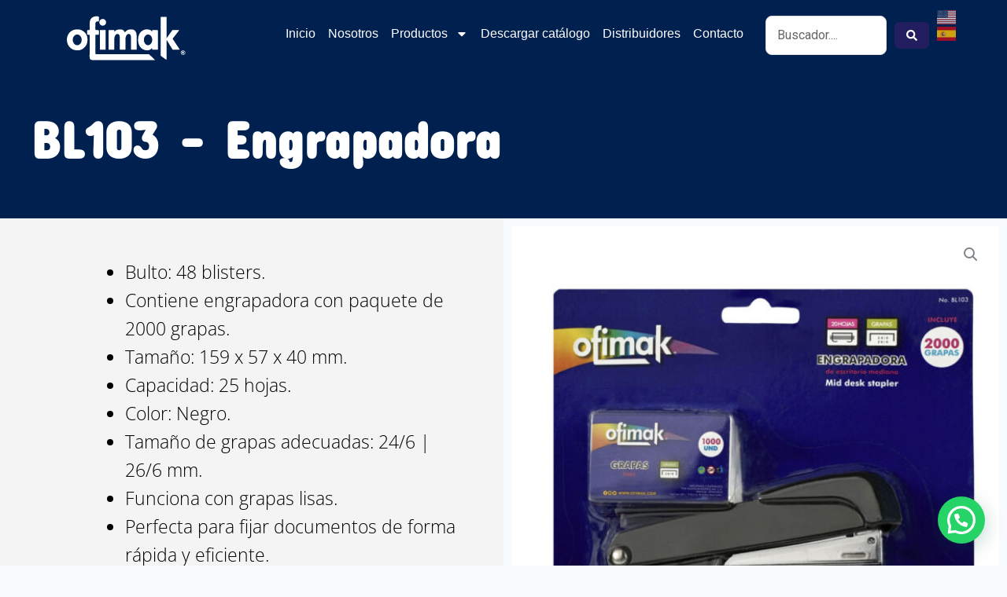

--- FILE ---
content_type: text/css
request_url: https://ofimak.com/wp-content/uploads/elementor/css/post-113.css?ver=1768507298
body_size: -799
content:
.elementor-kit-113{--e-global-color-primary:#221D5F;--e-global-color-text:#303030;--e-global-color-accent:#FF914D;--e-global-color-4ce68fc:#221D5F;--e-global-typography-primary-font-family:"Concert One";--e-global-typography-primary-font-weight:900;--e-global-typography-secondary-font-family:"Asap Condensed";--e-global-typography-secondary-font-weight:300;--e-global-typography-text-font-family:"Futura";--e-global-typography-text-font-weight:300;--e-global-typography-accent-font-family:"Single Day";--e-global-typography-accent-font-weight:400;color:var( --e-global-color-text );font-family:"Open Sans", Sans-serif;font-size:18px;font-weight:300;line-height:1.2em;}.elementor-kit-113 e-page-transition{background-color:#FFBC7D;}.elementor-kit-113 a{font-family:"Open Sans", Sans-serif;}.elementor-kit-113 h1{font-family:"Concert One", Sans-serif;font-size:66px;font-weight:900;}.elementor-kit-113 h2{font-family:"Concert One", Sans-serif;font-size:50px;font-weight:900;line-height:1.2em;}.elementor-kit-113 h3{font-family:"Concert One", Sans-serif;font-weight:900;}.elementor-kit-113 h4{font-family:"Concert One", Sans-serif;font-weight:900;}.elementor-kit-113 h5{font-family:"Concert One", Sans-serif;font-weight:900;}.elementor-kit-113 h6{font-family:"Concert One", Sans-serif;text-transform:uppercase;letter-spacing:3px;}.elementor-kit-113 input:not([type="button"]):not([type="submit"]),.elementor-kit-113 textarea,.elementor-kit-113 .elementor-field-textual{font-size:16px;border-radius:8px 8px 8px 8px;padding:14px 14px 14px 14px;}.elementor-section.elementor-section-boxed > .elementor-container{max-width:1200px;}.e-con{--container-max-width:1200px;}.elementor-widget:not(:last-child){margin-block-end:20px;}.elementor-element{--widgets-spacing:20px 20px;--widgets-spacing-row:20px;--widgets-spacing-column:20px;}{}h1.entry-title{display:var(--page-title-display);}@media(max-width:1024px){.elementor-kit-113 h2{font-size:40px;line-height:1.1em;}.elementor-section.elementor-section-boxed > .elementor-container{max-width:1024px;}.e-con{--container-max-width:1024px;}}@media(max-width:767px){.elementor-kit-113 h1{font-size:40px;}.elementor-kit-113 h2{font-size:28px;}.elementor-section.elementor-section-boxed > .elementor-container{max-width:767px;}.e-con{--container-max-width:767px;}}

--- FILE ---
content_type: text/css
request_url: https://ofimak.com/wp-content/uploads/elementor/css/post-873.css?ver=1768507298
body_size: -191
content:
.elementor-873 .elementor-element.elementor-element-72d754d{--display:flex;--flex-direction:row;--container-widget-width:initial;--container-widget-height:100%;--container-widget-flex-grow:1;--container-widget-align-self:stretch;--flex-wrap-mobile:wrap;--gap:0px 0px;--row-gap:0px;--column-gap:0px;--z-index:100;}.elementor-873 .elementor-element.elementor-element-e0e71fc{--display:flex;--flex-direction:column;--container-widget-width:100%;--container-widget-height:initial;--container-widget-flex-grow:0;--container-widget-align-self:initial;--flex-wrap-mobile:wrap;}.elementor-873 .elementor-element.elementor-element-e0e71fc.e-con{--flex-grow:0;--flex-shrink:0;}.elementor-873 .elementor-element.elementor-element-2694d30 img{width:100%;}.elementor-873 .elementor-element.elementor-element-d0682a8{--display:flex;--flex-direction:column;--container-widget-width:100%;--container-widget-height:initial;--container-widget-flex-grow:0;--container-widget-align-self:initial;--flex-wrap-mobile:wrap;}.elementor-873 .elementor-element.elementor-element-3a0464b .elementor-menu-toggle{margin-right:auto;background-color:#FFFFFF;}.elementor-873 .elementor-element.elementor-element-3a0464b .elementor-nav-menu .elementor-item{font-family:"Futura", Sans-serif;font-size:16px;font-weight:300;}.elementor-873 .elementor-element.elementor-element-3a0464b .elementor-nav-menu--main .elementor-item{color:#FFFFFF;fill:#FFFFFF;padding-left:8px;padding-right:8px;}.elementor-873 .elementor-element.elementor-element-3a0464b .elementor-nav-menu--main .elementor-item:hover,
					.elementor-873 .elementor-element.elementor-element-3a0464b .elementor-nav-menu--main .elementor-item.elementor-item-active,
					.elementor-873 .elementor-element.elementor-element-3a0464b .elementor-nav-menu--main .elementor-item.highlighted,
					.elementor-873 .elementor-element.elementor-element-3a0464b .elementor-nav-menu--main .elementor-item:focus{color:var( --e-global-color-astglobalcolor0 );fill:var( --e-global-color-astglobalcolor0 );}.elementor-873 .elementor-element.elementor-element-3a0464b .elementor-nav-menu--main .elementor-item.elementor-item-active{color:var( --e-global-color-astglobalcolor0 );}.elementor-873 .elementor-element.elementor-element-3a0464b .elementor-nav-menu--dropdown{background-color:#FFFFFF;}.elementor-873 .elementor-element.elementor-element-3a0464b div.elementor-menu-toggle{color:var( --e-global-color-4ce68fc );}.elementor-873 .elementor-element.elementor-element-3a0464b div.elementor-menu-toggle svg{fill:var( --e-global-color-4ce68fc );}.elementor-873 .elementor-element.elementor-element-3a0464b div.elementor-menu-toggle:hover, .elementor-873 .elementor-element.elementor-element-3a0464b div.elementor-menu-toggle:focus{color:#FFFFFF;}.elementor-873 .elementor-element.elementor-element-3a0464b div.elementor-menu-toggle:hover svg, .elementor-873 .elementor-element.elementor-element-3a0464b div.elementor-menu-toggle:focus svg{fill:#FFFFFF;}.elementor-873 .elementor-element.elementor-element-3a0464b .elementor-menu-toggle:hover, .elementor-873 .elementor-element.elementor-element-3a0464b .elementor-menu-toggle:focus{background-color:var( --e-global-color-astglobalcolor0 );}.elementor-873 .elementor-element.elementor-element-c7d1ed6{--display:flex;}.elementor-873 .elementor-element.elementor-element-e56efc2 .jet-ajax-search__source-results-item_icon svg{width:24px;}.elementor-873 .elementor-element.elementor-element-e56efc2 .jet-ajax-search__source-results-item_icon{font-size:24px;}.elementor-873 .elementor-element.elementor-element-e56efc2 .jet-ajax-search__submit{color:var( --e-global-color-astglobalcolor5 );background-color:var( --e-global-color-primary );}.elementor-873 .elementor-element.elementor-element-e56efc2 .jet-ajax-search__results-area{box-shadow:0px 0px 10px 0px rgba(0,0,0,0.5);}.elementor-873 .elementor-element.elementor-element-cf75ec9{--display:flex;--flex-direction:row;--container-widget-width:initial;--container-widget-height:100%;--container-widget-flex-grow:1;--container-widget-align-self:stretch;--flex-wrap-mobile:wrap;--gap:0px 0px;--row-gap:0px;--column-gap:0px;--z-index:100;}.elementor-873 .elementor-element.elementor-element-cf75ec9:not(.elementor-motion-effects-element-type-background), .elementor-873 .elementor-element.elementor-element-cf75ec9 > .elementor-motion-effects-container > .elementor-motion-effects-layer{background-color:var( --e-global-color-primary );}.elementor-873 .elementor-element.elementor-element-fee836e{--display:flex;--flex-direction:column;--container-widget-width:100%;--container-widget-height:initial;--container-widget-flex-grow:0;--container-widget-align-self:initial;--flex-wrap-mobile:wrap;}.elementor-873 .elementor-element.elementor-element-fee836e.e-con{--flex-grow:0;--flex-shrink:0;}.elementor-873 .elementor-element.elementor-element-d8627bd img{width:60%;}.elementor-873 .elementor-element.elementor-element-3f8aa03{--display:flex;--flex-direction:column;--container-widget-width:100%;--container-widget-height:initial;--container-widget-flex-grow:0;--container-widget-align-self:initial;--flex-wrap-mobile:wrap;}.elementor-873 .elementor-element.elementor-element-a1c45b4 .elementor-icon-wrapper{text-align:center;}.elementor-873 .elementor-element.elementor-element-a1c45b4.elementor-view-stacked .elementor-icon{background-color:#FFFFFF;}.elementor-873 .elementor-element.elementor-element-a1c45b4.elementor-view-framed .elementor-icon, .elementor-873 .elementor-element.elementor-element-a1c45b4.elementor-view-default .elementor-icon{color:#FFFFFF;border-color:#FFFFFF;}.elementor-873 .elementor-element.elementor-element-a1c45b4.elementor-view-framed .elementor-icon, .elementor-873 .elementor-element.elementor-element-a1c45b4.elementor-view-default .elementor-icon svg{fill:#FFFFFF;}.elementor-873 .elementor-element.elementor-element-a1c45b4.elementor-view-stacked .elementor-icon:hover{background-color:var( --e-global-color-accent );}.elementor-873 .elementor-element.elementor-element-a1c45b4.elementor-view-framed .elementor-icon:hover, .elementor-873 .elementor-element.elementor-element-a1c45b4.elementor-view-default .elementor-icon:hover{color:var( --e-global-color-accent );border-color:var( --e-global-color-accent );}.elementor-873 .elementor-element.elementor-element-a1c45b4.elementor-view-framed .elementor-icon:hover, .elementor-873 .elementor-element.elementor-element-a1c45b4.elementor-view-default .elementor-icon:hover svg{fill:var( --e-global-color-accent );}.elementor-873 .elementor-element.elementor-element-2e01cde{--display:flex;--flex-direction:column;--container-widget-width:100%;--container-widget-height:initial;--container-widget-flex-grow:0;--container-widget-align-self:initial;--flex-wrap-mobile:wrap;}.elementor-873 .elementor-element.elementor-element-94ee4bc .jet-ajax-search__source-results-item_icon svg{width:24px;}.elementor-873 .elementor-element.elementor-element-94ee4bc .jet-ajax-search__source-results-item_icon{font-size:24px;}.elementor-873 .elementor-element.elementor-element-94ee4bc .jet-ajax-search__submit{color:var( --e-global-color-astglobalcolor5 );background-color:var( --e-global-color-primary );}.elementor-873 .elementor-element.elementor-element-94ee4bc .jet-ajax-search__results-area{box-shadow:0px 0px 10px 0px rgba(0,0,0,0.5);}.elementor-theme-builder-content-area{height:400px;}.elementor-location-header:before, .elementor-location-footer:before{content:"";display:table;clear:both;}@media(max-width:1024px){.elementor-873 .elementor-element.elementor-element-e0e71fc{--justify-content:center;--padding-top:0px;--padding-bottom:0px;--padding-left:0px;--padding-right:0px;}.elementor-873 .elementor-element.elementor-element-3a0464b .elementor-nav-menu .elementor-item{font-size:14px;}.elementor-873 .elementor-element.elementor-element-cf75ec9{--padding-top:24px;--padding-bottom:24px;--padding-left:24px;--padding-right:24px;}.elementor-873 .elementor-element.elementor-element-fee836e{--justify-content:center;--padding-top:0px;--padding-bottom:0px;--padding-left:0px;--padding-right:0px;}.elementor-873 .elementor-element.elementor-element-d8627bd{text-align:left;}.elementor-873 .elementor-element.elementor-element-d8627bd img{width:80%;}.elementor-873 .elementor-element.elementor-element-3f8aa03{--justify-content:center;--align-items:flex-end;--container-widget-width:calc( ( 1 - var( --container-widget-flex-grow ) ) * 100% );}.elementor-873 .elementor-element.elementor-element-a1c45b4 .elementor-icon{font-size:24px;}.elementor-873 .elementor-element.elementor-element-a1c45b4 .elementor-icon svg{height:24px;}}@media(min-width:768px){.elementor-873 .elementor-element.elementor-element-e0e71fc{--width:20%;}.elementor-873 .elementor-element.elementor-element-d0682a8{--width:60%;}.elementor-873 .elementor-element.elementor-element-c7d1ed6{--width:20%;}.elementor-873 .elementor-element.elementor-element-fee836e{--width:20%;}.elementor-873 .elementor-element.elementor-element-3f8aa03{--width:65%;}}@media(max-width:1024px) and (min-width:768px){.elementor-873 .elementor-element.elementor-element-e0e71fc{--width:118.238px;}.elementor-873 .elementor-element.elementor-element-fee836e{--width:50%;}.elementor-873 .elementor-element.elementor-element-3f8aa03{--width:50%;}}@media(max-width:767px){.elementor-873 .elementor-element.elementor-element-e0e71fc{--flex-direction:row;--container-widget-width:initial;--container-widget-height:100%;--container-widget-flex-grow:1;--container-widget-align-self:stretch;--flex-wrap-mobile:wrap;--justify-content:center;}.elementor-873 .elementor-element.elementor-element-2694d30{text-align:center;}.elementor-873 .elementor-element.elementor-element-d0682a8{--width:40%;--justify-content:center;}.elementor-873 .elementor-element.elementor-element-3a0464b .elementor-nav-menu--dropdown a{padding-top:16px;padding-bottom:16px;}.elementor-873 .elementor-element.elementor-element-3a0464b .elementor-nav-menu--main > .elementor-nav-menu > li > .elementor-nav-menu--dropdown, .elementor-873 .elementor-element.elementor-element-3a0464b .elementor-nav-menu__container.elementor-nav-menu--dropdown{margin-top:24px !important;}.elementor-873 .elementor-element.elementor-element-cf75ec9{--margin-top:0px;--margin-bottom:0px;--margin-left:0px;--margin-right:0px;--padding-top:16px;--padding-bottom:16px;--padding-left:16px;--padding-right:16px;}.elementor-873 .elementor-element.elementor-element-fee836e{--width:50%;--flex-direction:row;--container-widget-width:initial;--container-widget-height:100%;--container-widget-flex-grow:1;--container-widget-align-self:stretch;--flex-wrap-mobile:wrap;--justify-content:flex-start;}.elementor-873 .elementor-element.elementor-element-d8627bd{text-align:center;}.elementor-873 .elementor-element.elementor-element-d8627bd img{width:70%;}.elementor-873 .elementor-element.elementor-element-3f8aa03{--width:50%;--justify-content:center;--align-items:flex-end;--container-widget-width:calc( ( 1 - var( --container-widget-flex-grow ) ) * 100% );}}

--- FILE ---
content_type: text/css
request_url: https://ofimak.com/wp-content/uploads/elementor/css/post-1162.css?ver=1768507298
body_size: 178
content:
.elementor-1162 .elementor-element.elementor-element-898d9f0{--display:flex;--flex-direction:row;--container-widget-width:initial;--container-widget-height:100%;--container-widget-flex-grow:1;--container-widget-align-self:stretch;--flex-wrap-mobile:wrap;--gap:0px 0px;--row-gap:0px;--column-gap:0px;--padding-top:36px;--padding-bottom:40px;--padding-left:0px;--padding-right:0px;}.elementor-1162 .elementor-element.elementor-element-dbced63{--display:flex;--flex-direction:column;--container-widget-width:100%;--container-widget-height:initial;--container-widget-flex-grow:0;--container-widget-align-self:initial;--flex-wrap-mobile:wrap;--gap:24px 50px;--row-gap:24px;--column-gap:50px;--padding-top:0%;--padding-bottom:0%;--padding-left:0%;--padding-right:4%;}.elementor-1162 .elementor-element.elementor-element-dbced63.e-con{--flex-grow:0;--flex-shrink:0;}.elementor-1162 .elementor-element.elementor-element-71ced64{text-align:left;}.elementor-1162 .elementor-element.elementor-element-71ced64 img{width:60%;}.elementor-1162 .elementor-element.elementor-element-1d0a8e4 > .elementor-widget-container{margin:24px 0px 0px 0px;}.elementor-1162 .elementor-element.elementor-element-1d0a8e4{text-align:left;}.elementor-1162 .elementor-element.elementor-element-1d0a8e4 img{width:60%;}.elementor-1162 .elementor-element.elementor-element-87e2a85{--grid-template-columns:repeat(0, auto);--icon-size:24px;--grid-column-gap:20px;--grid-row-gap:0px;}.elementor-1162 .elementor-element.elementor-element-87e2a85 .elementor-widget-container{text-align:left;}.elementor-1162 .elementor-element.elementor-element-87e2a85 > .elementor-widget-container{margin:16px 0px 0px 0px;}.elementor-1162 .elementor-element.elementor-element-87e2a85 .elementor-social-icon{background-color:#02010100;--icon-padding:0em;}.elementor-1162 .elementor-element.elementor-element-87e2a85 .elementor-social-icon i{color:var( --e-global-color-4ce68fc );}.elementor-1162 .elementor-element.elementor-element-87e2a85 .elementor-social-icon svg{fill:var( --e-global-color-4ce68fc );}.elementor-1162 .elementor-element.elementor-element-87e2a85 .elementor-social-icon:hover i{color:var( --e-global-color-accent );}.elementor-1162 .elementor-element.elementor-element-87e2a85 .elementor-social-icon:hover svg{fill:var( --e-global-color-accent );}.elementor-1162 .elementor-element.elementor-element-ddb6d70{--display:flex;--flex-direction:column;--container-widget-width:100%;--container-widget-height:initial;--container-widget-flex-grow:0;--container-widget-align-self:initial;--flex-wrap-mobile:wrap;--gap:8px 20px;--row-gap:8px;--column-gap:20px;--padding-top:0px;--padding-bottom:0px;--padding-left:0px;--padding-right:0px;}.elementor-1162 .elementor-element.elementor-element-9c0ba38 .elementor-heading-title{font-family:"KlintRoundedPro black", Sans-serif;font-size:22px;font-weight:600;text-transform:capitalize;font-style:normal;text-decoration:none;line-height:1.2em;letter-spacing:0px;color:var( --e-global-color-4ce68fc );}.elementor-1162 .elementor-element.elementor-element-a4fb11c .elementor-nav-menu .elementor-item{font-family:"Futura", Sans-serif;font-weight:300;}.elementor-1162 .elementor-element.elementor-element-a4fb11c .elementor-nav-menu--main .elementor-item{color:var( --e-global-color-4ce68fc );fill:var( --e-global-color-4ce68fc );padding-left:0px;padding-right:0px;padding-top:6px;padding-bottom:6px;}.elementor-1162 .elementor-element.elementor-element-a4fb11c .elementor-nav-menu--main .elementor-item:hover,
					.elementor-1162 .elementor-element.elementor-element-a4fb11c .elementor-nav-menu--main .elementor-item.elementor-item-active,
					.elementor-1162 .elementor-element.elementor-element-a4fb11c .elementor-nav-menu--main .elementor-item.highlighted,
					.elementor-1162 .elementor-element.elementor-element-a4fb11c .elementor-nav-menu--main .elementor-item:focus{color:var( --e-global-color-astglobalcolor0 );fill:var( --e-global-color-astglobalcolor0 );}.elementor-1162 .elementor-element.elementor-element-a4fb11c .elementor-nav-menu--main:not(.e--pointer-framed) .elementor-item:before,
					.elementor-1162 .elementor-element.elementor-element-a4fb11c .elementor-nav-menu--main:not(.e--pointer-framed) .elementor-item:after{background-color:#FFFFFF;}.elementor-1162 .elementor-element.elementor-element-a4fb11c .e--pointer-framed .elementor-item:before,
					.elementor-1162 .elementor-element.elementor-element-a4fb11c .e--pointer-framed .elementor-item:after{border-color:#FFFFFF;}.elementor-1162 .elementor-element.elementor-element-a4fb11c .elementor-nav-menu--main .elementor-item.elementor-item-active{color:var( --e-global-color-astglobalcolor0 );}.elementor-1162 .elementor-element.elementor-element-feda7d8{--display:flex;--flex-direction:column;--container-widget-width:100%;--container-widget-height:initial;--container-widget-flex-grow:0;--container-widget-align-self:initial;--flex-wrap-mobile:wrap;--gap:20px 20px;--row-gap:20px;--column-gap:20px;--padding-top:0px;--padding-bottom:0px;--padding-left:0px;--padding-right:0px;}.elementor-1162 .elementor-element.elementor-element-6e40f8a .elementor-heading-title{font-family:"KlintRoundedPro black", Sans-serif;font-size:22px;font-weight:600;text-transform:capitalize;font-style:normal;text-decoration:none;line-height:1.2em;letter-spacing:0px;color:var( --e-global-color-4ce68fc );}.elementor-1162 .elementor-element.elementor-element-741a458 > .elementor-widget-container{margin:0px 0px -16px 0px;}.elementor-1162 .elementor-element.elementor-element-741a458{font-family:"Futura", Sans-serif;font-size:16px;font-weight:300;text-transform:none;font-style:normal;text-decoration:none;line-height:1.5em;letter-spacing:0px;color:var( --e-global-color-4ce68fc );}.elementor-1162 .elementor-element.elementor-element-7c2eafc{--display:flex;--padding-top:0px;--padding-bottom:0px;--padding-left:0px;--padding-right:0px;}.elementor-1162 .elementor-element.elementor-element-1c9a828 .elementor-heading-title{font-family:"KlintRoundedPro black", Sans-serif;font-size:22px;font-weight:600;text-transform:capitalize;font-style:normal;text-decoration:none;line-height:1.2em;letter-spacing:0px;color:var( --e-global-color-4ce68fc );}.elementor-1162 .elementor-element.elementor-element-2e1f879 > .elementor-widget-container{margin:0px 0px -16px 0px;}.elementor-1162 .elementor-element.elementor-element-2e1f879{font-family:"Futura", Sans-serif;font-size:16px;font-weight:300;text-transform:none;font-style:normal;text-decoration:none;line-height:1.5em;letter-spacing:0px;color:var( --e-global-color-4ce68fc );}.elementor-1162 .elementor-element.elementor-element-d04731c .elementor-icon-list-items:not(.elementor-inline-items) .elementor-icon-list-item:not(:last-child){padding-block-end:calc(0px/2);}.elementor-1162 .elementor-element.elementor-element-d04731c .elementor-icon-list-items:not(.elementor-inline-items) .elementor-icon-list-item:not(:first-child){margin-block-start:calc(0px/2);}.elementor-1162 .elementor-element.elementor-element-d04731c .elementor-icon-list-items.elementor-inline-items .elementor-icon-list-item{margin-inline:calc(0px/2);}.elementor-1162 .elementor-element.elementor-element-d04731c .elementor-icon-list-items.elementor-inline-items{margin-inline:calc(-0px/2);}.elementor-1162 .elementor-element.elementor-element-d04731c .elementor-icon-list-items.elementor-inline-items .elementor-icon-list-item:after{inset-inline-end:calc(-0px/2);}.elementor-1162 .elementor-element.elementor-element-d04731c .elementor-icon-list-icon i{color:#324A6D;transition:color 0.3s;}.elementor-1162 .elementor-element.elementor-element-d04731c .elementor-icon-list-icon svg{fill:#324A6D;transition:fill 0.3s;}.elementor-1162 .elementor-element.elementor-element-d04731c{--e-icon-list-icon-size:14px;--icon-vertical-offset:0px;}.elementor-1162 .elementor-element.elementor-element-d04731c .elementor-icon-list-item > .elementor-icon-list-text, .elementor-1162 .elementor-element.elementor-element-d04731c .elementor-icon-list-item > a{font-family:"Futura", Sans-serif;font-size:16px;font-weight:300;text-transform:none;font-style:normal;text-decoration:none;line-height:1.5em;letter-spacing:0px;}.elementor-1162 .elementor-element.elementor-element-d04731c .elementor-icon-list-text{color:var( --e-global-color-4ce68fc );transition:color 0.3s;}.elementor-1162 .elementor-element.elementor-element-662200ec{--display:flex;--min-height:45px;--flex-direction:column;--container-widget-width:calc( ( 1 - var( --container-widget-flex-grow ) ) * 100% );--container-widget-height:initial;--container-widget-flex-grow:0;--container-widget-align-self:initial;--flex-wrap-mobile:wrap;--justify-content:center;--align-items:stretch;--gap:0px 0px;--row-gap:0px;--column-gap:0px;--padding-top:0%;--padding-bottom:0%;--padding-left:8%;--padding-right:8%;}.elementor-1162 .elementor-element.elementor-element-662200ec:not(.elementor-motion-effects-element-type-background), .elementor-1162 .elementor-element.elementor-element-662200ec > .elementor-motion-effects-container > .elementor-motion-effects-layer{background-color:var( --e-global-color-4ce68fc );}.elementor-1162 .elementor-element.elementor-element-140a755{text-align:center;}.elementor-1162 .elementor-element.elementor-element-140a755 .elementor-heading-title{font-family:"Poppins", Sans-serif;font-size:16px;font-weight:300;text-transform:none;font-style:normal;text-decoration:none;line-height:1.5em;letter-spacing:0px;color:#FFFFFF;}.elementor-1162 .elementor-element.elementor-element-c151881{text-align:center;}.elementor-1162 .elementor-element.elementor-element-c151881 .elementor-heading-title{font-family:"Poppins", Sans-serif;font-size:12px;font-weight:300;text-transform:none;font-style:normal;text-decoration:none;line-height:1.5em;letter-spacing:0px;color:#FFFFFF;}.elementor-theme-builder-content-area{height:400px;}.elementor-location-header:before, .elementor-location-footer:before{content:"";display:table;clear:both;}@media(min-width:768px){.elementor-1162 .elementor-element.elementor-element-dbced63{--width:25%;}.elementor-1162 .elementor-element.elementor-element-ddb6d70{--width:20%;}.elementor-1162 .elementor-element.elementor-element-feda7d8{--width:30%;}.elementor-1162 .elementor-element.elementor-element-7c2eafc{--width:25%;}}@media(max-width:1024px) and (min-width:768px){.elementor-1162 .elementor-element.elementor-element-dbced63{--width:20%;}.elementor-1162 .elementor-element.elementor-element-ddb6d70{--width:25%;}.elementor-1162 .elementor-element.elementor-element-feda7d8{--width:30%;}.elementor-1162 .elementor-element.elementor-element-7c2eafc{--width:25%;}}@media(max-width:1024px){.elementor-1162 .elementor-element.elementor-element-898d9f0{--padding-top:36px;--padding-bottom:40px;--padding-left:36px;--padding-right:36px;}.elementor-1162 .elementor-element.elementor-element-898d9f0.e-con{--flex-grow:0;--flex-shrink:0;}.elementor-1162 .elementor-element.elementor-element-dbced63{--flex-direction:column;--container-widget-width:100%;--container-widget-height:initial;--container-widget-flex-grow:0;--container-widget-align-self:initial;--flex-wrap-mobile:wrap;--gap:30px 30px;--row-gap:30px;--column-gap:30px;--margin-top:0%;--margin-bottom:0%;--margin-left:0%;--margin-right:0%;--padding-top:0%;--padding-bottom:0%;--padding-left:0%;--padding-right:0%;}.elementor-1162 .elementor-element.elementor-element-87e2a85{--icon-size:18px;}.elementor-1162 .elementor-element.elementor-element-ddb6d70{--align-items:flex-start;--container-widget-width:calc( ( 1 - var( --container-widget-flex-grow ) ) * 100% );}.elementor-1162 .elementor-element.elementor-element-feda7d8{--padding-top:0%;--padding-bottom:0%;--padding-left:0%;--padding-right:0%;}.elementor-1162 .elementor-element.elementor-element-741a458{font-size:14px;}.elementor-1162 .elementor-element.elementor-element-2e1f879{font-size:14px;}.elementor-1162 .elementor-element.elementor-element-d04731c .elementor-icon-list-item > .elementor-icon-list-text, .elementor-1162 .elementor-element.elementor-element-d04731c .elementor-icon-list-item > a{font-size:14px;}.elementor-1162 .elementor-element.elementor-element-662200ec{--padding-top:0%;--padding-bottom:0%;--padding-left:5%;--padding-right:5%;}.elementor-1162 .elementor-element.elementor-element-140a755 .elementor-heading-title{font-size:14px;}.elementor-1162 .elementor-element.elementor-element-c151881 .elementor-heading-title{font-size:14px;}}@media(max-width:767px){.elementor-1162 .elementor-element.elementor-element-dbced63{--margin-top:0%;--margin-bottom:16%;--margin-left:0%;--margin-right:0%;--padding-top:0px;--padding-bottom:0px;--padding-left:0px;--padding-right:0px;}.elementor-1162 .elementor-element.elementor-element-dbced63.e-con{--order:-99999 /* order start hack */;}.elementor-1162 .elementor-element.elementor-element-71ced64{text-align:center;}.elementor-1162 .elementor-element.elementor-element-1d0a8e4{text-align:center;}.elementor-1162 .elementor-element.elementor-element-87e2a85 .elementor-widget-container{text-align:center;}.elementor-1162 .elementor-element.elementor-element-ddb6d70{--width:100%;--align-items:center;--container-widget-width:calc( ( 1 - var( --container-widget-flex-grow ) ) * 100% );--padding-top:0px;--padding-bottom:24px;--padding-left:0px;--padding-right:0px;}.elementor-1162 .elementor-element.elementor-element-9c0ba38 .elementor-heading-title{font-size:18px;}.elementor-1162 .elementor-element.elementor-element-feda7d8{--margin-top:0%;--margin-bottom:010%;--margin-left:0%;--margin-right:0%;--padding-top:0px;--padding-bottom:0px;--padding-left:0px;--padding-right:0px;}.elementor-1162 .elementor-element.elementor-element-6e40f8a .elementor-heading-title{font-size:18px;}.elementor-1162 .elementor-element.elementor-element-741a458{text-align:center;}.elementor-1162 .elementor-element.elementor-element-1c9a828 .elementor-heading-title{font-size:18px;}.elementor-1162 .elementor-element.elementor-element-2e1f879{text-align:center;}.elementor-1162 .elementor-element.elementor-element-d04731c .elementor-icon-list-items:not(.elementor-inline-items) .elementor-icon-list-item:not(:last-child){padding-block-end:calc(8px/2);}.elementor-1162 .elementor-element.elementor-element-d04731c .elementor-icon-list-items:not(.elementor-inline-items) .elementor-icon-list-item:not(:first-child){margin-block-start:calc(8px/2);}.elementor-1162 .elementor-element.elementor-element-d04731c .elementor-icon-list-items.elementor-inline-items .elementor-icon-list-item{margin-inline:calc(8px/2);}.elementor-1162 .elementor-element.elementor-element-d04731c .elementor-icon-list-items.elementor-inline-items{margin-inline:calc(-8px/2);}.elementor-1162 .elementor-element.elementor-element-d04731c .elementor-icon-list-items.elementor-inline-items .elementor-icon-list-item:after{inset-inline-end:calc(-8px/2);}}

--- FILE ---
content_type: text/css
request_url: https://ofimak.com/wp-content/uploads/elementor/css/post-1484.css?ver=1768507350
body_size: 365
content:
.elementor-1484 .elementor-element.elementor-element-c072a93{--display:flex;--min-height:0px;--flex-direction:row;--container-widget-width:calc( ( 1 - var( --container-widget-flex-grow ) ) * 100% );--container-widget-height:100%;--container-widget-flex-grow:1;--container-widget-align-self:stretch;--flex-wrap-mobile:wrap;--align-items:center;--gap:0px 0px;--row-gap:0px;--column-gap:0px;--overlay-opacity:1;--margin-top:-98px;--margin-bottom:0px;--margin-left:0px;--margin-right:0px;--padding-top:119px;--padding-bottom:36px;--padding-left:40px;--padding-right:40px;}.elementor-1484 .elementor-element.elementor-element-c072a93:not(.elementor-motion-effects-element-type-background), .elementor-1484 .elementor-element.elementor-element-c072a93 > .elementor-motion-effects-container > .elementor-motion-effects-layer{background-color:#002050;}.elementor-1484 .elementor-element.elementor-element-c072a93::before, .elementor-1484 .elementor-element.elementor-element-c072a93 > .elementor-background-video-container::before, .elementor-1484 .elementor-element.elementor-element-c072a93 > .e-con-inner > .elementor-background-video-container::before, .elementor-1484 .elementor-element.elementor-element-c072a93 > .elementor-background-slideshow::before, .elementor-1484 .elementor-element.elementor-element-c072a93 > .e-con-inner > .elementor-background-slideshow::before, .elementor-1484 .elementor-element.elementor-element-c072a93 > .elementor-motion-effects-container > .elementor-motion-effects-layer::before{background-image:url("https://ofimak.com/wp-content/uploads/2020/09/tech-startup-hero-bg-color-shape-orange.svg");--background-overlay:'';background-position:bottom right;background-repeat:no-repeat;background-size:contain;}.elementor-1484 .elementor-element.elementor-element-476dffd{--display:flex;--justify-content:center;--padding-top:0px;--padding-bottom:0px;--padding-left:0px;--padding-right:0px;}.elementor-1484 .elementor-element.elementor-element-0e00225 > .elementor-widget-container{margin:25px 0px 0px 0px;padding:0px 0px 0px 0px;}.elementor-1484 .elementor-element.elementor-element-0e00225.elementor-element{--order:99999 /* order end hack */;}.elementor-1484 .elementor-element.elementor-element-0e00225{z-index:1;}.elementor-1484 .elementor-element.elementor-element-0e00225 .elementor-heading-title{font-weight:600;color:#FFFFFF;}.elementor-1484 .elementor-element.elementor-element-7d68813{--display:flex;--padding-top:0px;--padding-bottom:0px;--padding-left:80px;--padding-right:0px;}.elementor-1484 .elementor-element.elementor-element-3d5c45a{--display:flex;--flex-direction:row;--container-widget-width:initial;--container-widget-height:100%;--container-widget-flex-grow:1;--container-widget-align-self:stretch;--flex-wrap-mobile:wrap;--gap:0px 0px;--row-gap:0px;--column-gap:0px;--margin-top:0px;--margin-bottom:0px;--margin-left:0px;--margin-right:0px;--padding-top:0px;--padding-bottom:0px;--padding-left:0px;--padding-right:0px;}.elementor-1484 .elementor-element.elementor-element-917c869{--display:flex;--flex-direction:column;--container-widget-width:100%;--container-widget-height:initial;--container-widget-flex-grow:0;--container-widget-align-self:initial;--flex-wrap-mobile:wrap;--padding-top:50px;--padding-bottom:50px;--padding-left:90px;--padding-right:50px;}.elementor-1484 .elementor-element.elementor-element-917c869:not(.elementor-motion-effects-element-type-background), .elementor-1484 .elementor-element.elementor-element-917c869 > .elementor-motion-effects-container > .elementor-motion-effects-layer{background-color:#F4F4F4;}.elementor-1484 .elementor-element.elementor-element-8a9e13b > .elementor-widget-container{margin:0px 0px 0px 0px;padding:0% 0% 0% 0%;}.woocommerce .elementor-1484 .elementor-element.elementor-element-8a9e13b .woocommerce-product-details__short-description{color:#000000;}.elementor-1484 .elementor-element.elementor-element-ed203a8 > .elementor-widget-container{margin:0px 0px 0px 0px;padding:0% 0% 0% 0%;}.elementor-1484 .elementor-element.elementor-element-ed203a8{text-align:left;color:#000000;font-family:"Open Sans", Sans-serif;font-size:23px;line-height:36px;}.elementor-1484 .elementor-element.elementor-element-b6557a3{--display:flex;--flex-direction:column;--container-widget-width:100%;--container-widget-height:initial;--container-widget-flex-grow:0;--container-widget-align-self:initial;--flex-wrap-mobile:wrap;}@media(min-width:768px){.elementor-1484 .elementor-element.elementor-element-476dffd{--width:50%;}.elementor-1484 .elementor-element.elementor-element-7d68813{--width:50%;}.elementor-1484 .elementor-element.elementor-element-3d5c45a{--content-width:1600px;}.elementor-1484 .elementor-element.elementor-element-917c869{--width:50%;}.elementor-1484 .elementor-element.elementor-element-b6557a3{--width:50%;}}@media(max-width:1024px){.elementor-1484 .elementor-element.elementor-element-c072a93{--padding-top:120px;--padding-bottom:40px;--padding-left:40px;--padding-right:40px;}.elementor-1484 .elementor-element.elementor-element-7d68813{--padding-top:0px;--padding-bottom:0px;--padding-left:0px;--padding-right:0px;}}@media(max-width:767px){.elementor-1484 .elementor-element.elementor-element-c072a93{--min-height:0px;--padding-top:143px;--padding-bottom:0px;--padding-left:24px;--padding-right:24px;}.elementor-1484 .elementor-element.elementor-element-476dffd{--padding-top:0px;--padding-bottom:40px;--padding-left:0px;--padding-right:0px;}.elementor-1484 .elementor-element.elementor-element-0e00225 > .elementor-widget-container{margin:0px 0px 0px 0px;padding:0px 40px 24px 0px;}.elementor-1484 .elementor-element.elementor-element-0e00225 .elementor-heading-title{font-size:36px;}.elementor-1484 .elementor-element.elementor-element-917c869{--padding-top:21px;--padding-bottom:0px;--padding-left:0px;--padding-right:0px;}.elementor-1484 .elementor-element.elementor-element-ed203a8{font-size:15px;}}

--- FILE ---
content_type: text/css
request_url: https://ofimak.com/wp-content/uploads/elementor/css/post-1208.css?ver=1768507298
body_size: -594
content:
.elementor-1208 .elementor-element.elementor-element-76784f54{--display:flex;--min-height:100vh;--flex-direction:column;--container-widget-width:100%;--container-widget-height:initial;--container-widget-flex-grow:0;--container-widget-align-self:initial;--flex-wrap-mobile:wrap;--justify-content:flex-start;--gap:35px 35px;--row-gap:35px;--column-gap:35px;--padding-top:0%;--padding-bottom:0%;--padding-left:25%;--padding-right:0%;}.elementor-1208 .elementor-element.elementor-element-76784f54:not(.elementor-motion-effects-element-type-background), .elementor-1208 .elementor-element.elementor-element-76784f54 > .elementor-motion-effects-container > .elementor-motion-effects-layer{background-color:#FFFFFF;}.elementor-1208 .elementor-element.elementor-element-120e83b8 > .elementor-widget-container{margin:0px 0px -6px 0px;}.elementor-1208 .elementor-element.elementor-element-120e83b8 .elementor-icon-wrapper{text-align:right;}.elementor-1208 .elementor-element.elementor-element-120e83b8.elementor-view-stacked .elementor-icon{background-color:var( --e-global-color-4ce68fc );color:#FFFFFF;}.elementor-1208 .elementor-element.elementor-element-120e83b8.elementor-view-framed .elementor-icon, .elementor-1208 .elementor-element.elementor-element-120e83b8.elementor-view-default .elementor-icon{color:var( --e-global-color-4ce68fc );border-color:var( --e-global-color-4ce68fc );}.elementor-1208 .elementor-element.elementor-element-120e83b8.elementor-view-framed .elementor-icon, .elementor-1208 .elementor-element.elementor-element-120e83b8.elementor-view-default .elementor-icon svg{fill:var( --e-global-color-4ce68fc );}.elementor-1208 .elementor-element.elementor-element-120e83b8.elementor-view-framed .elementor-icon{background-color:#FFFFFF;}.elementor-1208 .elementor-element.elementor-element-120e83b8.elementor-view-stacked .elementor-icon svg{fill:#FFFFFF;}.elementor-1208 .elementor-element.elementor-element-120e83b8.elementor-view-stacked .elementor-icon:hover{background-color:var( --e-global-color-accent );color:#FFFFFF;}.elementor-1208 .elementor-element.elementor-element-120e83b8.elementor-view-framed .elementor-icon:hover, .elementor-1208 .elementor-element.elementor-element-120e83b8.elementor-view-default .elementor-icon:hover{color:var( --e-global-color-accent );border-color:var( --e-global-color-accent );}.elementor-1208 .elementor-element.elementor-element-120e83b8.elementor-view-framed .elementor-icon:hover, .elementor-1208 .elementor-element.elementor-element-120e83b8.elementor-view-default .elementor-icon:hover svg{fill:var( --e-global-color-accent );}.elementor-1208 .elementor-element.elementor-element-120e83b8.elementor-view-framed .elementor-icon:hover{background-color:#FFFFFF;}.elementor-1208 .elementor-element.elementor-element-120e83b8.elementor-view-stacked .elementor-icon:hover svg{fill:#FFFFFF;}.elementor-1208 .elementor-element.elementor-element-120e83b8 .elementor-icon{font-size:22px;padding:37px;}.elementor-1208 .elementor-element.elementor-element-120e83b8 .elementor-icon svg{height:22px;}.elementor-1208 .elementor-element.elementor-element-7e42268 > .elementor-widget-container{margin:120px 0px 0px 0px;}.elementor-1208 .elementor-element.elementor-element-7e42268 .elementor-nav-menu--dropdown a, .elementor-1208 .elementor-element.elementor-element-7e42268 .elementor-menu-toggle{color:var( --e-global-color-4ce68fc );fill:var( --e-global-color-4ce68fc );}.elementor-1208 .elementor-element.elementor-element-7e42268 .elementor-nav-menu--dropdown a:hover,
					.elementor-1208 .elementor-element.elementor-element-7e42268 .elementor-nav-menu--dropdown a:focus,
					.elementor-1208 .elementor-element.elementor-element-7e42268 .elementor-nav-menu--dropdown a.elementor-item-active,
					.elementor-1208 .elementor-element.elementor-element-7e42268 .elementor-nav-menu--dropdown a.highlighted,
					.elementor-1208 .elementor-element.elementor-element-7e42268 .elementor-menu-toggle:hover,
					.elementor-1208 .elementor-element.elementor-element-7e42268 .elementor-menu-toggle:focus{color:var( --e-global-color-4ce68fc );}.elementor-1208 .elementor-element.elementor-element-7e42268 .elementor-nav-menu--dropdown a:hover,
					.elementor-1208 .elementor-element.elementor-element-7e42268 .elementor-nav-menu--dropdown a:focus,
					.elementor-1208 .elementor-element.elementor-element-7e42268 .elementor-nav-menu--dropdown a.elementor-item-active,
					.elementor-1208 .elementor-element.elementor-element-7e42268 .elementor-nav-menu--dropdown a.highlighted{background-color:var( --e-global-color-accent );}.elementor-1208 .elementor-element.elementor-element-7e42268 .elementor-nav-menu--dropdown a.elementor-item-active{color:var( --e-global-color-4ce68fc );background-color:var( --e-global-color-accent );}.elementor-1208 .elementor-element.elementor-element-7e42268 .elementor-nav-menu--dropdown .elementor-item, .elementor-1208 .elementor-element.elementor-element-7e42268 .elementor-nav-menu--dropdown  .elementor-sub-item{font-size:18px;font-weight:700;}.elementor-1208 .elementor-element.elementor-element-7e42268 .elementor-nav-menu--dropdown a{padding-top:16px;padding-bottom:16px;}.elementor-1208 .elementor-element.elementor-element-7e42268 .elementor-nav-menu--main > .elementor-nav-menu > li > .elementor-nav-menu--dropdown, .elementor-1208 .elementor-element.elementor-element-7e42268 .elementor-nav-menu__container.elementor-nav-menu--dropdown{margin-top:0px !important;}#elementor-popup-modal-1208 .dialog-widget-content{animation-duration:1.2s;background-color:#6C7C69;}#elementor-popup-modal-1208{background-color:rgba(0, 0, 0, 0.7);justify-content:flex-end;align-items:center;pointer-events:all;}#elementor-popup-modal-1208 .dialog-message{width:395px;height:100vh;align-items:flex-start;}@media(max-width:767px){.elementor-1208 .elementor-element.elementor-element-76784f54{--margin-top:0px;--margin-bottom:0px;--margin-left:0px;--margin-right:0px;--padding-top:0%;--padding-bottom:0%;--padding-left:0%;--padding-right:0%;}.elementor-1208 .elementor-element.elementor-element-7e42268 > .elementor-widget-container{margin:120px 0px 0px 0px;padding:0px 0px 0px 60px;}#elementor-popup-modal-1208 .dialog-message{width:80vw;}}